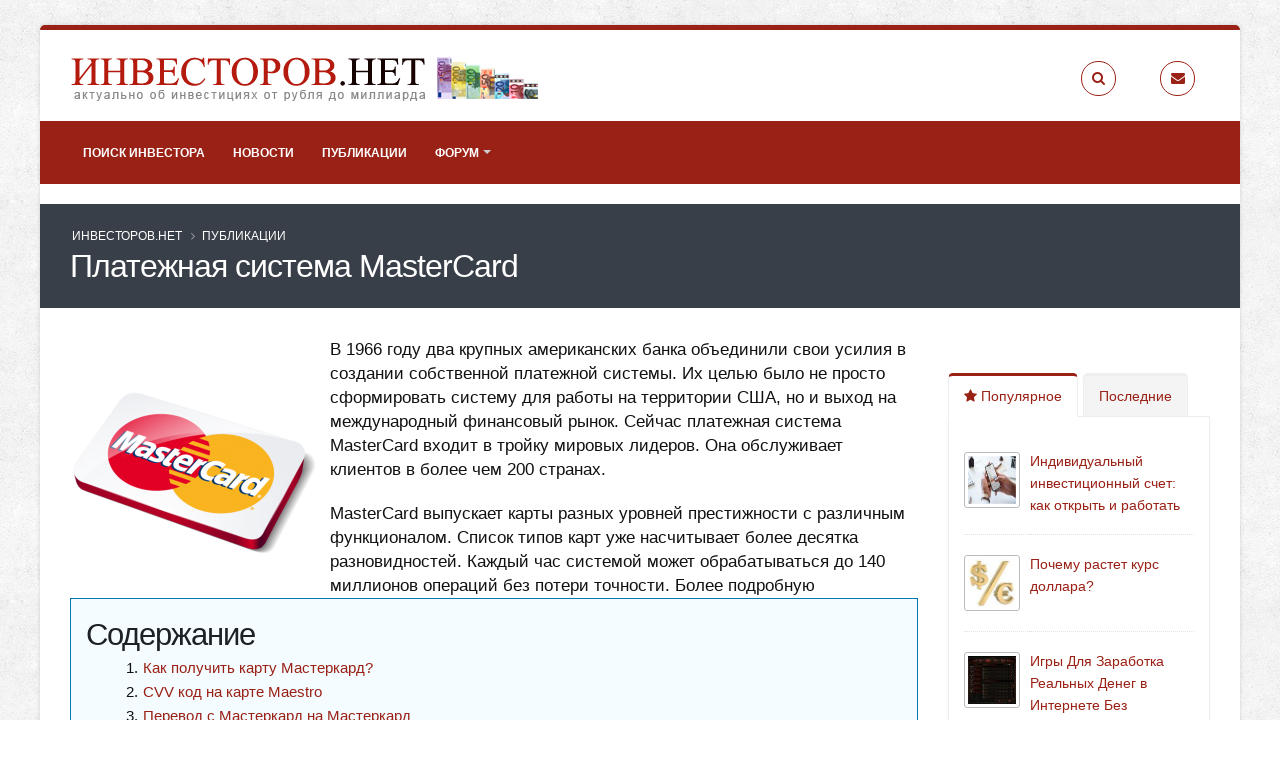

--- FILE ---
content_type: text/html; charset=utf-8
request_url: https://investorov.net/permanent/platezhnaya-sistema-mastercard
body_size: 12173
content:
<!DOCTYPE html>
<!--[if lt IE 7]> <html class="ie ie6 " lang="ru" dir="ltr"> <![endif]-->
<!--[if IE 7]>    <html class="ie ie7 " lang="ru" dir="ltr"> <![endif]-->
<!--[if IE 8]>    <html class="ie ie8 " lang="ru" dir="ltr"> <![endif]-->
<!--[if gt IE 8]> <!--> <html class=" boxed" lang="ru" dir="ltr"> <!--<![endif]-->
<head>
<meta http-equiv="Content-Type" content="text/html; charset=utf-8" />
<link rel="shortcut icon" href="https://investorov.net/sites/default/files/favicon.png" type="image/png" />
<meta name="viewport" content="width=device-width, initial-scale=1" />
<meta name="description" content="В 1966 году два крупных американских банка объединили свои усилия в создании собственной платежной системы. Их целью было не просто сформировать систему для работы на территории США, но и выход на международный финансовый рынок. Сейчас платежная система MasterCard входит в тройку мировых лидеров. Она обслуживает клиентов в более чем 200 странах.MasterCard выпускает карты" />
<style type='text/css'>body {background-image:url(/sites/all/themes/Porto/img/patterns/subtle_grunge.png);}</style> <meta name="generator" content="investorov.net" />
<link rel="canonical" href="https://investorov.net/permanent/platezhnaya-sistema-mastercard" />
<link rel="shortlink" href="https://investorov.net/node/507" />
    <title>Платежная Система Mastercard | ИНВЕСТОРОВ.НЕТ</title>
<!-- Call bootstrap.css before $scripts to resolve @import conflict with respond.js -->
<link rel="stylesheet" href="/sites/all/themes/Porto/vendor/bootstrap/css/bootstrap.min.css">

<link type="text/css" rel="stylesheet" href="https://investorov.net/sites/default/files/css/css_xE-rWrJf-fncB6ztZfd2huxqgxu4WO-qwma6Xer30m4.css" media="all" />
<link type="text/css" rel="stylesheet" href="https://investorov.net/sites/default/files/css/css_MPCTFbuwA9t0J9lAG5C3stluIHnso09NrT78jihvego.css" media="all" />
<link type="text/css" rel="stylesheet" href="https://investorov.net/sites/default/files/css/css_LiYI8Q0XWXMUfU8g9fy6BxCRyom7xqKGG2oCvO0gzqU.css" media="all" />
<link type="text/css" rel="stylesheet" href="https://investorov.net/sites/default/files/css/css_29zGVeNO6df1XvUTUg1VPiqePHC1QDxsDcWWJQJgjwI.css" media="all" />
    <script type="text/javascript" src="//code.jquery.com/jquery-1.12.4.min.js"></script>
<script type="text/javascript">
<!--//--><![CDATA[//><!--
window.jQuery || document.write("<script src='/sites/all/modules/jquery_update/replace/jquery/1.12/jquery.min.js'>\x3C/script>")
//--><!]]>
</script>
<script type="text/javascript" src="https://investorov.net/sites/default/files/js/js_GOikDsJOX04Aww72M-XK1hkq4qiL_1XgGsRdkL0XlDo.js"></script>
<script type="text/javascript" src="https://investorov.net/sites/default/files/js/js_onbE0n0cQY6KTDQtHO_E27UBymFC-RuqypZZ6Zxez-o.js"></script>
<script type="text/javascript" src="https://investorov.net/sites/default/files/js/js_2zfeEtj3DfuQDFnSmae-iN2Y_rgKXQzO4-C9yxVaTpM.js"></script>
<script type="text/javascript" src="https://investorov.net/sites/default/files/js/js_eiX-2O60hRyzZEsJhWJLf0cSrz2EQMWDOoQjf0r6wZk.js"></script>
<script type="text/javascript" src="https://investorov.net/sites/default/files/js/js_ez3sDuBvgd96DS-N81_nfXQheeDpQG5QjyOpXp26RFM.js"></script>
<script type="text/javascript">
<!--//--><![CDATA[//><!--
jQuery.extend(Drupal.settings, {"basePath":"\/","pathPrefix":"","setHasJsCookie":0,"ajaxPageState":{"theme":"porto_sub","theme_token":"zWTpmv-obqSKFyUEhK_Vpuux4yrSBi2tBbkUw9_t7vg","js":{"sites\/all\/themes\/Porto\/js\/theme.js":1,"sites\/all\/themes\/Porto\/js\/views\/view.home.js":1,"sites\/all\/themes\/Porto\/js\/theme.init.js":1,"sites\/all\/themes\/Porto\/js\/examples\/examples.portfolio.js":1,"\/\/code.jquery.com\/jquery-1.12.4.min.js":1,"0":1,"misc\/jquery-extend-3.4.0.js":1,"misc\/jquery-html-prefilter-3.5.0-backport.js":1,"misc\/jquery.once.js":1,"misc\/drupal.js":1,"sites\/all\/modules\/jquery_update\/js\/jquery_browser.js":1,"misc\/form-single-submit.js":1,"sites\/all\/modules\/comment_notify\/comment_notify.js":1,"sites\/all\/modules\/google_cse\/google_cse.js":1,"public:\/\/languages\/ru_bQEIuE4YbomFyH1z9Z-UMfyodJ7TJoh7Pv3BltiOTl8.js":1,"misc\/tableheader.js":1,"sites\/all\/themes\/Porto\/vendor\/modernizr\/modernizr.min.js":1,"sites\/all\/themes\/Porto\/vendor\/jquery.appear\/jquery.appear.js":1,"sites\/all\/themes\/Porto\/vendor\/jquery.easing\/jquery.easing.js":1,"sites\/all\/themes\/Porto\/vendor\/jquery-cookie\/jquery-cookie.js":1,"sites\/all\/themes\/Porto\/vendor\/bootstrap\/js\/bootstrap.min.js":1,"sites\/all\/themes\/Porto\/vendor\/common\/common.js":1,"sites\/all\/themes\/Porto\/vendor\/jquery.validation\/jquery.validation.js":1,"sites\/all\/themes\/Porto\/vendor\/jquery.stellar\/jquery.stellar.js":1,"sites\/all\/themes\/Porto\/vendor\/jquery.easy-pie-chart\/jquery.easy-pie-chart.js":1,"sites\/all\/themes\/Porto\/vendor\/jquery.gmap\/jquery.gmap.js":1,"sites\/all\/themes\/Porto\/vendor\/jquery.lazyload\/jquery.lazyload.js":1,"sites\/all\/themes\/Porto\/vendor\/isotope\/jquery.isotope.min.js":1,"sites\/all\/themes\/Porto\/vendor\/owl.carousel\/owl.carousel.js":1,"sites\/all\/themes\/Porto\/vendor\/jflickrfeed\/jflickrfeed.js":1,"sites\/all\/themes\/Porto\/vendor\/magnific-popup\/jquery.magnific-popup.js":1,"sites\/all\/themes\/Porto\/vendor\/vide\/vide.js":1,"sites\/all\/themes\/Porto\/vendor\/circle-flip-slideshow\/js\/jquery.flipshow.js":1,"sites\/all\/themes\/Porto\/js\/custom.js":1},"css":{"modules\/system\/system.base.css":1,"modules\/system\/system.menus.css":1,"modules\/system\/system.messages.css":1,"modules\/system\/system.theme.css":1,"sites\/all\/modules\/comment_notify\/comment_notify.css":1,"modules\/comment\/comment.css":1,"modules\/field\/theme\/field.css":1,"sites\/all\/modules\/google_cse\/google_cse.css":1,"modules\/node\/node.css":1,"modules\/poll\/poll.css":1,"modules\/search\/search.css":1,"modules\/user\/user.css":1,"sites\/all\/modules\/youtube\/css\/youtube.css":1,"modules\/forum\/forum.css":1,"sites\/all\/modules\/views\/css\/views.css":1,"sites\/all\/modules\/ctools\/css\/ctools.css":1,"sites\/all\/modules\/panels\/css\/panels.css":1,"sites\/all\/modules\/simple_table_of_contents\/simple_table_of_contents.css":1,"sites\/all\/themes\/Porto\/vendor\/owl.carousel\/assets\/owl.carousel.css":1,"sites\/all\/themes\/Porto\/vendor\/font-awesome\/css\/font-awesome-legacy.css":1,"sites\/all\/themes\/Porto\/vendor\/font-awesome\/css\/font-awesome.css":1,"sites\/all\/themes\/Porto\/vendor\/simple-line-icons\/css\/simple-line-icons.css":1,"sites\/all\/themes\/Porto\/vendor\/owl.carousel\/assets\/owl.theme.default.css":1,"sites\/all\/themes\/Porto\/vendor\/prettyPhoto\/css\/prettyPhoto.css":1,"sites\/all\/themes\/Porto\/vendor\/circle-flip-slideshow\/css\/component.css":1,"sites\/all\/themes\/Porto\/vendor\/magnific-popup\/magnific-popup.css":1,"sites\/all\/themes\/Porto\/vendor\/isotope\/jquery.isotope.css":1,"sites\/all\/themes\/Porto\/css\/theme.css":1,"sites\/all\/themes\/Porto\/css\/theme-elements.css":1,"sites\/all\/themes\/Porto\/css\/theme-animate.css":1,"sites\/all\/themes\/Porto\/css\/theme-blog.css":1,"sites\/all\/themes\/Porto\/css\/theme-shop.css":1,"sites\/all\/themes\/Porto\/css\/drupal-styles.css":1,"sites\/all\/themes\/Porto\/css\/custom.css":1,"sites\/all\/themes\/Porto\/css\/less\/skin.less":1,"sites\/all\/themes\/Porto_sub\/css\/custom_sub.css":1}},"googleCSE":{"cx":"partner-pub-9378960883593032:2302258909","language":"ru","resultsWidth":700,"domain":"www.google.ru","showWaterMark":1},"urlIsAjaxTrusted":{"\/permanent\/platezhnaya-sistema-mastercard?destination=node\/507":true}});
//--><!]]>
</script>
<!-- IE Fix for HTML5 Tags -->
<!--[if lt IE 9]>
<![endif]-->

<!--[if IE]>
  <link rel="stylesheet" href="/sites/all/themes/Porto/css/ie.css">
<![endif]-->

<!--[if lte IE 8]>
  <script src="/sites/all/themes/Porto/vendor/respond.js"></script>
<![endif]-->

<!-- Web Fonts  -->
<link href="https://fonts.cdnfonts.com/css/open-sans" rel="stylesheet">
<link href="https://fonts.cdnfonts.com/css/shadows-into-light" rel="stylesheet">

 
<!-- Yandex.Metrika counter -->
<script type="text/javascript">
(function (d, w, c) {
    (w[c] = w[c] || []).push(function() {
        try {
            w.yaCounter25306331 = new Ya.Metrika({id:25306331,
                    webvisor:true,
                    clickmap:true,
                    trackLinks:true,
                    accurateTrackBounce:true});
        } catch(e) { }
    });

    var n = d.getElementsByTagName("script")[0],
        s = d.createElement("script"),
        f = function () { n.parentNode.insertBefore(s, n); };
    s.type = "text/javascript";
    s.async = true;
    s.src = (d.location.protocol == "https:" ? "https:" : "http:") + "//mc.yandex.ru/metrika/watch.js";

    if (w.opera == "[object Opera]") {
        d.addEventListener("DOMContentLoaded", f, false);
    } else { f(); }
})(document, window, "yandex_metrika_callbacks");
</script>
<noscript><div><img src="//mc.yandex.ru/watch/25306331" style="position:absolute; left:-9999px;" alt="" /></div></noscript>
<!-- /Yandex.Metrika counter -->

<script>
  (function(i,s,o,g,r,a,m){i['GoogleAnalyticsObject']=r;i[r]=i[r]||function(){
  (i[r].q=i[r].q||[]).push(arguments)},i[r].l=1*new Date();a=s.createElement(o),
  m=s.getElementsByTagName(o)[0];a.async=1;a.src=g;m.parentNode.insertBefore(a,m)
  })(window,document,'script','//www.google-analytics.com/analytics.js','ga');

  ga('create', 'UA-54511832-1', 'auto');
  ga('send', 'pageview');

</script>
<!-- Yandex.RTB -->
<script>window.yaContextCb=window.yaContextCb||[]</script>
<script src="https://yandex.ru/ads/system/context.js" async></script>
</head>
<body class="html not-front not-logged-in no-sidebars page-node page-node- page-node-507 node-type-page boxed"  data-target="#header" data-spy="scroll" data-offset="100">

<div class="body">
  <header id="header" class="header-no-border-bottom" data-plugin-options='{"stickyEnabled": true, "stickyEnableOnBoxed": true, "stickyEnableOnMobile": true, "stickyStartAt": 128, "stickySetTop": "-128px", "stickyChangeLogo": false}'>
<div class="header-body">
<div class="header-container container">
    <div class="header-row">
        <div class="header-column">
                                                                    <div class="header-logo">
                    <a href="/" title="ИНВЕСТОРОВ.НЕТ" rel="home" id="logo">
                        <img alt="ИНВЕСТОРОВ.НЕТ"  height="48" data-sticky-width="82" data-sticky-height="48" data-sticky-top="33" src="https://investorov.net/sites/default/files/investorov3.png">
                    </a>
                </div>
                                        <div id="name-and-slogan" class="hidden">

                                                                        <div id="site-name" class="hidden">
                                <a href="/" title="ИНВЕСТОРОВ.НЕТ" rel="home"><span>ИНВЕСТОРОВ.НЕТ</span></a>
                            </div>
                                            
                                            <div id="site-slogan" class="hidden">
                            Деньги должны делать деньги!                        </div>
                    
                </div> <!-- /#name-and-slogan -->
                    </div>
        <div class="header-column">
            <ul class="header-extra-info hidden-xs">
                <li>
                    <div class="feature-box feature-box-style-3">
                        <a href="/search/google"><div class="feature-box-icon">
                            <i class="fa fa-search"></i>
                        </div></a>
                        <div class="feature-box-info">
                                                                                                                <p><small></small></p>
                                                    </div>
                    </div>
                </li>
                <li>
                    <div class="feature-box feature-box-style-3">
                        <a href="/contact"><div class="feature-box-icon">
                            <i class="fa fa-envelope"></i>
                        </div></a>
                        <div class="feature-box-info">
                                                                                                                <p><small></small></p>
                                                    </div>
                    </div>
                </li>
            </ul>
        </div>
    </div>
</div>
<div class="header-container header-nav header-nav-bar header-nav-bar-primary">
<div class="container">
<button class="btn header-btn-collapse-nav" data-toggle="collapse" data-target=".header-nav-main">
    <i class="fa fa-bars"></i>
</button>
<div class="header-nav-main header-nav-main-light header-nav-main-effect-1 header-nav-main-sub-effect-1 collapse">
<nav>
      
<ul class="nav nav-pills nav-main" id="mainMenu"><li><a href="/investment" title="">Поиск инвестора</a></li><li><a href="/news">Новости</a></li><li><a href="/permanent">Публикации</a></li><li class="dropdown 379"><a href="/forum" title="" class="dropdown-toggle disabled">Форум</a><ul class="dropdown-menu"><li><a href="/forum/biznes-forum" title="">Бизнес-форум</a></li><li><a href="/forum/biznes-v-internete" title="">Бизнес в интернете</a></li><li><a href="/forum/klassicheskie-investicii" title="">Классические инвестиции</a></li><li><a href="/forum/stock-market" title="">Фондовый рынок</a></li></ul></li></ul></nav>
</div>
</div>
</div>
</div>
</header>

	<!-- end header --> 

	<div role="main" class="main">
      <!--breadcrumbs-->
        <section class="page-header  page-header-color page-header-quaternary">
    
    <div class="container">
            <div class="row">
            <div class="col-md-12">
                <ul class="breadcrumb"><li><a href="/">ИНВЕСТОРОВ.НЕТ</a></li> <li><a href="/permanent">Публикации</a></li> </ul>            </div>
        </div>
        <div class="row">
            <div class="col-md-12">
                <h1>Платежная система MasterCard</h1>
            </div>
        </div>
              </div>
    </section>

	    <div class="region region-before-content">
    <div id="block-block-19" class="block block-block">

    
  <div class="content">
    <!-- Yandex.RTB R-A-143892-3 -->
<div id="yandex_rtb_R-A-143892-3"></div>
<script>window.yaContextCb.push(()=>{
  Ya.Context.AdvManager.render({
    renderTo: 'yandex_rtb_R-A-143892-3',
    blockId: 'R-A-143892-3'
  })
})</script>  </div>
</div>
  </div>
	  <div id="content" class="content full">
	    <div class="container">
	      <div class="row">
		        
			    			
					<div class="col-md-9">
					  
			     				      			      		
					    <div class="region region-content">
    <div id="block-system-main" class="block block-system">

    
  <div class="content">
    <div id="node-507" class="node node-page clearfix" about="/permanent/platezhnaya-sistema-mastercard" typeof="foaf:Document">

  
      <span property="dc:title" content="Платежная система MasterCard" class="rdf-meta element-hidden"></span><span property="sioc:num_replies" content="0" datatype="xsd:integer" class="rdf-meta element-hidden"></span>
  
  <div class="content">
    <div class="field-items"><div class="field-item even"><a href="https://investorov.net/sites/default/files/permanent/mastercard-icon.png"><img typeof="foaf:Image" src="https://investorov.net/sites/default/files/styles/medium/public/permanent/mastercard-icon.png?itok=YhwbH4B_" width="250" height="250" alt="Платежная система MasterCard" title="Платежная система MasterCard" /></a></div></div><div class="field field-name-body field-type-text-with-summary field-label-hidden"><div class="field-items"><div class="field-item even" property="content:encoded"><div id="simple-table-of-contents"><h2>Содержание</h2><ul><li><span class="simple-table-of-contents-label">1.</span><a href="#simple-table-of-contents-1">Как получить карту Мастеркард?</a></li><li><span class="simple-table-of-contents-label">2.</span><a href="#simple-table-of-contents-2">CVV код на карте Maestro</a></li><li><span class="simple-table-of-contents-label">3.</span><a href="#simple-table-of-contents-3">Перевод с Мастеркард на Мастеркард</a></li></ul></div><p>В 1966 году два крупных американских банка объединили свои усилия в создании собственной платежной системы. Их целью было не просто сформировать систему для работы на территории США, но и выход на международный финансовый рынок. Сейчас платежная система MasterCard входит в тройку мировых лидеров. Она обслуживает клиентов в более чем 200 странах.</p>
<p>MasterCard выпускает карты разных уровней престижности с различным функционалом. Список типов карт уже насчитывает более десятка разновидностей. Каждый час системой может обрабатываться до 140 миллионов операций без потери точности. Более подробную информацию о становлении системы, ее учредителях и предлагаемых услугах можно получить на официальном сайте <a href="http://www.mastercard.com">http://www.mastercard.com</a>. Сайт предназначен для пользователей всех стран, в которых у системы есть представительства, а потому перед началом пользования им необходимо выбрать свою страну. От этого будет зависеть характер и язык отображаемой информации.</p>
<h2 id="simple-table-of-contents-1">Как получить карту Мастеркард?</h2>
<p><img alt="Как получить карту Мастеркард" src="/sites/default/files/images/mastercard-credit-cards-006.jpg" style="float:right; height:200px; width:333px">Карта Мастеркард – универсальный финансовый инструмент, который действует во всем мире. С ее помощью можно не просто расплачиваться, но и пользоваться рядом дополнительных услуг, скидок и привилегий. Имея пластиковую карточку, можно с минимальными временными затратами контролировать состояние своего банковского счета, производить текущие платежи, регулярно пополнять баланс телефонной связи или интернет-счета, гасить кредиты и оплачивать коммунальные услуги.</p>
<p>Как получить карту Мастеркард? Для этого надо обратиться в банковское учреждение, которое сотрудничает с системой Mastercard. Большая часть банков России может предложить своим клиентам оформить пластиковую карточку от Мастеркард. От заявителя потребуется личное присутствие, паспорт. В банке сотрудник со слов заявителя заполнит анкету и все необходимые документы.</p>
<p>Перед обращением в финансовое учреждение, следует определиться с видом карточки, которая будет заводиться. Самый простой вариант – Maestro, она чаще всего используется в зарплатных проектах предприятий. Ее обладатели могут беспрепятственно снимать наличные деньги в банкоматах и расплачиваться карточкой в торговых сетях, в которых есть электронный терминал. Разновидностью данного типа карты является Maestro Express. Ее отличие от предыдущей карточки в том, что она не является именной, выдают ее в день обращения сразу же после подписания всех документов.</p>
<p>Более высокий статус у карт типа Mastercard Standart. Они считаются универсальными, стоимость их обслуживания доступна практически для всех клиентов банков. Mastercard Gold дает своим владельцам возможность получить дополнительные скидки в некоторых торговых точках. Mastercard World относится к премиальным картам, а потому она станет достойным свидетельством финансовой устойчивости и состоятельности своего обладателя. Наиболее престижной считается карта Mastercard World Signia.</p>
<p>Для активации новой карты иногда требуется внесение на нее определенной суммы. Размер взноса может составлять 10 рублей, в некоторых случаях он достигает 50 рублей. Все виды карточек, кроме моментальных (неименных), оформляются в течение недели.</p>
<h2 id="simple-table-of-contents-2">CVV код на карте Maestro</h2>
<div id="block-inject-1" class="block-inject block-inject-1"><div id="block-block-20" class="block block-block">

    
  <div class="content">
    <!-- Yandex.RTB R-A-143892-2 -->
<div id="yandex_rtb_R-A-143892-2"></div>
<script>window.yaContextCb.push(()=>{
  Ya.Context.AdvManager.render({
    renderTo: 'yandex_rtb_R-A-143892-2',
    blockId: 'R-A-143892-2'
  })
})</script>  </div>
</div>
</div><div class="clearfix"></div><p><img alt="CVV код на карте Maestro" src="/sites/default/files/images/cvc.jpg" style="float:left; height:169px; width:268px">Что такое CVV? Это специальный проверочный код, состоящий из трех или четырех символов, по которому может быть идентифицирована карта. Эти коды используются и для подтверждения или опровержения подлинности пластиковой карты. Аббревиатура CVV чаще всего относится к картам VISA, для Mastercard обычно применяется сочетание CVC.</p>
<p>Код CVV на карточке не один – их два. Один незаметен для человека, так как находится на магнитной ленте, второй же указывается с обратной стороны карточки рядом с подписью ее владельца. Если на карте присутствуют данные кодовые знаки, то ею можно расплачиваться и в магазинах, и в интернете. Отсутствие CVV свидетельствует об ограниченных возможностях карты, так как она непригодна для расчетов в сфере электронной коммерции.</p>
<p>CVV код на карте Maestro не печатается, это связано с тем, что она предназначена для проведения только базовых и самых простых расчетных операций. Такое ограничение было заложено для данной разновидности карт изначально, а потому изменения в сторону расширения функционала карты Maestro не предвидятся. Так что обладателям карточек Maestro для покупок в интернет-магазинах и поездок заграницу лучше завести отдельную пластиковую карту с более высоким статусом и с опцией использования нескольких валют (если это действительно необходимо).</p>
<h2 id="simple-table-of-contents-3">Перевод с Мастеркард на Мастеркард</h2>
<p><img alt="Перевод с Мастеркард на Мастеркард" src="/sites/default/files/images/mastercard_4.jpg" style="float:left; height:200px; width:300px">Необходимость перечисления денег с одной карточки на другую возникает практически у всех держателей карт. И всегда хочется, чтобы этот процесс занимал минимум времени, и чтобы не пришлось никуда идти. Владельцы карт Мастеркард могут воспользоваться сервисом MasterCard MoneySend от их платежной системы. Данная схема предназначена для того, чтобы снимать денежные средства с одной карточки Мастеркард и зачислять их на счет получателя, который также является держателем карты от Мастеркард.</p>
<p>Перевод с Мастеркард на Мастеркард при помощи MasterCard MoneySend – это самый быстрый и дешевый способ. Причем границ для этого варианта нет. Деньги можно перечислять как людям, которые проживают на территории России, так и тем, кто находится за рубежом, независимо от их гражданства или каких-либо других особенностей. Единственное, что следует уточнять при переводе, – сотрудничает ли банк с платежной системой Мастеркард и является ли он участником указанной системы переводов.</p>
<p>Переводы можно осуществлять через интернет при подключенной услуге банкинга, через терминалы самообслуживания, банкомат и даже посредством мобильного банка. Документы никакие для проведения операции не требуются, достаточно просто заранее уточнить номер карты, на которую будут переводиться деньги.</p>
<p>Если перевод осуществляется в рамках одного банковского учреждения, то есть если карты отправителя и получателя открыты в одном банке, то деньги поступят в течение нескольких минут. В тех случаях, когда перечисление средств осуществляется в пользу держателя карты, открытой в стороннем финансовом учреждении, срок зачисления может растянуться до нескольких рабочих дней. Причем количество необходимого времени для зачисления средств в последнем варианте зависит исключительно от политики принимающего банка.</p>

</div></div></div>  </div>
  	<div class="content-bottom-banner">
<!-- Yandex.RTB R-A-143892-4 -->
<div id="yandex_rtb_R-A-143892-4"></div>
<script>window.yaContextCb.push(()=>{
  Ya.Context.AdvManager.render({
    renderTo: 'yandex_rtb_R-A-143892-4',
    blockId: 'R-A-143892-4'
  })
})</script>
	</div>
	 
  <ul class="links inline"><li class="comment_forbidden first last"><span><a href="/user/login?destination=node/507%23comment-form">Войдите</a> или <a href="/user/register?destination=node/507%23comment-form">зарегистрируйтесь</a>, чтобы отправлять комментарии</span></li>
</ul>
  
</div>
  </div>
</div>
  </div>
			      
					</div>
			  
				  				  <div class="col-md-3">
				      <div class="region region-sidebar-right">
    
<div id="block-views-tabbed-popular-posts-block" class="block block-views">

    
  <div class="content">
    <div style="margin-top: 35px;"></div>
<div class="tabs">

	<ul class="nav nav-tabs">
		<li class="active"><a href="#popularPosts" data-toggle="tab"><i class="fa fa-star"></i> Популярное</a></li>
		<li><a href="#recentPosts" data-toggle="tab">Последние</a></li>
	</ul>
	
	<div class="tab-content">
	
	  	
	  	
	  	
	      	<div class="tab-pane active" id="popularPosts">
        <ul class="simple-post-list">
        <table  class="tabbed_popular views-table cols-0 table">
       <tbody>
          <tr  class="odd views-row-first">
                  <td  class="views-field views-field-field-image views-align-left">
            <img typeof="foaf:Image" src="https://investorov.net/sites/default/files/styles/thumbnail/public/permanent/iis.jpg?itok=Bpn1zF5W" width="100" height="67" alt="Индивидуальный инвестиционный счет: как открыть и работать" />          </td>
                  <td  class="views-field views-field-title views-align-left">
            <a href="/permanent/individualnyy-investicionnyy-schet-kak-otkryt-i-rabotat">Индивидуальный инвестиционный счет: как открыть и работать</a>          </td>
              </tr>
          <tr  class="even">
                  <td  class="views-field views-field-field-image views-align-left">
            <img typeof="foaf:Image" src="https://investorov.net/sites/default/files/styles/thumbnail/public/permanent/1315203858_eur_usd.jpg?itok=spp6BpdT" width="100" height="100" alt="Почему растет курс доллара" title="Почему растет курс доллара" />          </td>
                  <td  class="views-field views-field-title views-align-left">
            <a href="/permanent/pochemu-rastet-kurs-dollara">Почему растет курс доллара?</a>          </td>
              </tr>
          <tr  class="odd views-row-last">
                  <td  class="views-field views-field-field-image views-align-left">
            <img typeof="foaf:Image" src="https://investorov.net/sites/default/files/styles/thumbnail/public/permanent/mpu_auction4_id1364640467_161946.jpg?itok=n7dG_R3V" width="100" height="71" alt="В каких играх можно зарабатывать реальные деньги?" title="В каких играх можно зарабатывать реальные деньги?" />          </td>
                  <td  class="views-field views-field-title views-align-left">
            <a href="/permanent/v-kakih-igrah-mozhno-zarabatyvat-realnye-dengi">Игры Для Заработка Реальных Денег в Интернете Без Вложений</a>          </td>
              </tr>
      </tbody>
</table>
        </ul>
    	</div>  
	
	  	
	  	
	  	
	  	
	  	    <div class="tab-pane" id="recentPosts">
		    <ul class="simple-post-list">
	        <div class="view view-tabbed-recent-posts view-id-tabbed_recent_posts view-display-id-block view-dom-id-93a5f6448248ac077fbdfb6bbae305a3">
        
  
  
      <div class="view-content">
      <table  class="tabbed_popular views-table cols-0 table">
       <tbody>
          <tr  class="odd views-row-first">
                  <td  class="views-field views-field-field-image views-align-left">
            <img typeof="foaf:Image" src="https://investorov.net/sites/default/files/styles/thumbnail/public/news/dollar100.jpg?itok=V3LgQDYs" width="100" height="100" alt="" />          </td>
                  <td  class="views-field views-field-title views-align-left">
            <a href="/news/kurs-na-100">Курс на 100 ?</a>          </td>
              </tr>
          <tr  class="even">
                  <td  class="views-field views-field-field-image views-align-left">
            <img typeof="foaf:Image" src="https://investorov.net/sites/default/files/styles/thumbnail/public/news/yandexart-fbv083mquohe4l32f2po.jpg?itok=IpQDS1qJ" width="100" height="100" alt="" />          </td>
                  <td  class="views-field views-field-title views-align-left">
            <a href="/news/rossiyskie-investory-poluchili-svoi-dengi-za-inostrannye-cennye-bumagi">Российские инвесторы получили свои деньги за иностранные ценные бумаги</a>          </td>
              </tr>
          <tr  class="odd views-row-last">
                  <td  class="views-field views-field-field-image views-align-left">
            <img typeof="foaf:Image" src="https://investorov.net/sites/default/files/styles/thumbnail/public/news/092ff0f6-de08-4386-8d35-eb355ac1f338.jpg?itok=4fRCpRco" width="100" height="100" alt="" />          </td>
                  <td  class="views-field views-field-title views-align-left">
            <a href="/news/rayffayzen-kapital-rasformiruet-svoi-birzhevye-fondy-chto-eto-znachit-dlya-investorov">Райффайзен Капитал расформирует свои биржевые фонды: что это значит для инвесторов?</a>          </td>
              </tr>
      </tbody>
</table>
    </div>
  
  
  
  
  
  
</div>		    </ul>
	    </div>  
	  	
	  	
  </div>
</div>
  </div>
</div>
<div id="block-views-comments-recent-block" class="block block-views">

    <h4>Новые комментарии</h4>
  
  <div class="content">
    <div class="view view-comments-recent view-id-comments_recent view-display-id-block view-dom-id-f116d8996f313ced0164bef2e72dabe8">
        
  
  
      <div class="view-content">
      <div class="item-list">    <ul>          <li class="views-row views-row-1 views-row-odd views-row-first">  
  <div class="views-field views-field-subject">        <span class="field-content"><a href="/comment/12697#comment-12697">Ищу партнера в новый проект</a></span>  </div>  
  <div class="views-field views-field-timestamp">        <span class="field-content">1 месяц 4 дня</span>  </div></li>
          <li class="views-row views-row-2 views-row-even">  
  <div class="views-field views-field-subject">        <span class="field-content"><a href="/comment/12696#comment-12696">Инвестиции без залогов и</a></span>  </div>  
  <div class="views-field views-field-timestamp">        <span class="field-content">1 месяц 1 неделя</span>  </div></li>
          <li class="views-row views-row-3 views-row-odd">  
  <div class="views-field views-field-subject">        <span class="field-content"><a href="/comment/12695#comment-12695">Здравствуйте,</a></span>  </div>  
  <div class="views-field views-field-timestamp">        <span class="field-content">1 месяц 3 недели</span>  </div></li>
          <li class="views-row views-row-4 views-row-even">  
  <div class="views-field views-field-subject">        <span class="field-content"><a href="/comment/12694#comment-12694">Здравствуйте,</a></span>  </div>  
  <div class="views-field views-field-timestamp">        <span class="field-content">1 месяц 3 недели</span>  </div></li>
          <li class="views-row views-row-5 views-row-odd views-row-last">  
  <div class="views-field views-field-subject">        <span class="field-content"><a href="/comment/12693#comment-12693">Здравствуйте</a></span>  </div>  
  <div class="views-field views-field-timestamp">        <span class="field-content">2 месяца 1 неделя</span>  </div></li>
      </ul></div>    </div>
  
  
  
  
  
  
</div>  </div>
</div>
<div id="block-user-login" class="block block-user">

    <h4>Вход на сайт</h4>
  
  <div class="content">
    <form action="/permanent/platezhnaya-sistema-mastercard?destination=node/507" method="post" id="user-login-form" accept-charset="UTF-8"><div><div class="form-item form-type-textfield form-item-name">
  <label for="edit-name">Имя пользователя <span class="form-required" title="Обязательно для заполнения.">*</span></label>
 <input type="text" id="edit-name" name="name" value="" size="15" maxlength="60" class="form-text required" />
</div>
<div class="form-item form-type-password form-item-pass">
  <label for="edit-pass">Пароль <span class="form-required" title="Обязательно для заполнения.">*</span></label>
 <input type="password" id="edit-pass" name="pass" size="15" maxlength="128" class="form-text required" />
</div>
<ul class="pagination pagination-lg pull-right"><li><a href="/user/register" title="Регистрация">Регистрация</a></li>
<li><a href="/user/password" title="Запросить новый пароль по электронной почте.">Забыли пароль?</a></li>
</ul><input type="hidden" name="form_build_id" value="form--4JZc7_BYPRQTfvICjm0_X4-6raqOUgtcScEtE6EPfI" />
<input type="hidden" name="form_id" value="user_login_block" />
<div class="form-actions form-wrapper" id="edit-actions"><input type="submit" id="edit-submit" name="op" value="Войти" class="btn-primary btn form-submit" /></div></div></form>  </div>
</div>
<div id="block-block-11" class="block block-block">

    
  <div class="content">
    <!-- Yandex.RTB R-A-143892-1 -->
<div id="yandex_rtb_R-A-143892-1"></div>
<script>window.yaContextCb.push(()=>{
  Ya.Context.AdvManager.render({
    renderTo: 'yandex_rtb_R-A-143892-1',
    blockId: 'R-A-143892-1'
  })
})</script>  </div>
</div>  </div>
				  </div>
				  			    
			  </div>
	    </div>  
	  </div>  
	  
	</div>

    <div class="region region-after-content">
    <div id="block-views-similar-entries-block" class="block block-views">

    <h2>Похожие статьи:</h2>
  
  <div class="content">
    <div class="view view-Similar-Entries view-id-Similar Entries view-display-id-block view-dom-id-f18a475e5da5d6f59214019c81d80d84">
        
  
  
      <div class="view-content">
      <table  class="views-table sticky-enabled cols-0 table">
       <tbody>
          <tr  class="odd views-row-first">
                  <td  class="views-field views-field-field-image">
            <img typeof="foaf:Image" src="https://investorov.net/sites/default/files/styles/thumbnail/public/permanent/credit-card.jpg?itok=FkR7m4Gl" width="100" height="64" alt="Платёжные системы банковских пластиковых карт" title="Платёжные системы банковских пластиковых карт" />          </td>
                  <td  class="views-field views-field-title">
            <a href="/permanent/platyozhnye-sistemy-bankovskih-plastikovyh-kart">Платёжные системы банковских пластиковых карт</a>          </td>
              </tr>
          <tr  class="even">
                  <td  class="views-field views-field-field-image">
            <img typeof="foaf:Image" src="https://investorov.net/sites/default/files/styles/thumbnail/public/permanent/fotolia_3188988_xs.jpg?itok=45QI2cC7" width="100" height="66" alt="Где взять денег на открытие бизнеса" title="Где взять денег на открытие бизнеса" />          </td>
                  <td  class="views-field views-field-title">
            <a href="/permanent/gde-vzyat-deneg-na-otkrytie-biznesa">Где взять денег на открытие бизнеса?</a>          </td>
              </tr>
          <tr  class="odd views-row-last">
                  <td  class="views-field views-field-field-image">
            <img typeof="foaf:Image" src="https://investorov.net/sites/default/files/styles/thumbnail/public/permanent/bond.jpg?itok=nNJrIDw7" width="77" height="100" alt="Привилегированные и обычные акции" title="Привилегированные и обычные акции" />          </td>
                  <td  class="views-field views-field-title">
            <a href="/permanent/privilegirovannye-i-obychnye-akcii">Привилегированные и обычные акции</a>          </td>
              </tr>
      </tbody>
</table>
    </div>
  
  
  
  
  
  
</div>  </div>
</div>
  </div>

  <footer id="footer" class="color color-primary">
            <div class="container main-footer">
            <div class="row">

                
                                    <div class="col-md-3">
                          <div class="region region-footer-11">
      <div class="region region-footer-11">
      <div class="region region-footer-11">
    <div id="block-menu-menu-1" class="block block-menu">

    <h2>Свое дело</h2>
  
  <div class="content">
    <ul class="menu"><li class="first leaf"><a href="/permanent/kak-otkryt-svoe-delo" title="">Как открыть свое дело</a></li>
<li class="leaf"><a href="/permanent/kak-zarabotat-deneg-sidya-doma" title="">Как заработать денег, сидя дома</a></li>
<li class="last leaf"><a href="/permanent/kak-otkryt-svoy-biznes-s-nulya" title="">Как открыть свой бизнес с нуля</a></li>
</ul>  </div>
</div>
  </div>
  </div>
  </div>
                    </div>
                
                                    <div class="col-md-3">
                          <div class="region region-footer-12">
      <div class="region region-footer-12">
    <div id="block-menu-menu-2" class="block block-menu">

    <h2>Ищем деньги</h2>
  
  <div class="content">
    <ul class="menu"><li class="first leaf"><a href="/permanent/poisk-investora" title="">Поиск инвестора</a></li>
<li class="leaf"><a href="/permanent/istochniki-investiciy" title="">Источники инвестиций</a></li>
<li class="last leaf"><a href="/permanent/ishchu-investora" title="">Ищу инвестора</a></li>
</ul>  </div>
</div>
  </div>
  </div>
                    </div>
                
                                    <div class="col-md-4">
                          <div class="region region-footer-13">
      <div class="region region-footer-13">
    <div id="block-menu-menu-3" class="block block-menu">

    <h2>Бизнес</h2>
  
  <div class="content">
    <ul class="menu"><li class="first leaf"><a href="/permanent/kakim-biznesom-zanyatsya" title="">Каким бизнесом заняться</a></li>
<li class="leaf"><a href="/permanent/biznes-idei-dlya-malogo-biznesa" title="">Бизнес-идеи для малого бизнеса</a></li>
<li class="last leaf"><a href="/permanent/kak-otkryt-ip" title="">Как открыть ИП</a></li>
</ul>  </div>
</div>
  </div>
  </div>
                    </div>
                
                                    <div class="col-md-2">
                          <div class="region region-footer-14">
      <div class="region region-footer-14">
    <div id="block-menu-menu-4" class="block block-menu">

    <h2>Пассивные инвестиции</h2>
  
  <div class="content">
    <ul class="menu"><li class="first leaf"><a href="/permanent/kuda-vlozhit-dengi-chtoby-zarabotat" title="">Куда вложить деньги, чтобы заработать</a></li>
<li class="leaf"><a href="/permanent/investirovanie" title="">Инвестирование</a></li>
<li class="last leaf"><a href="/permanent/investirovanie-cherez-internet" title="">Инвестирование через Интернет</a></li>
</ul>  </div>
</div>
  </div>
  </div>
                    </div>
                
            </div>
        </div>
            <div class="footer-copyright">
        <div class="container">
            <div class="row">
                 <div class="region region-footer-bottom">
    <div id="block-block-1" class="block block-block">

    
  <div class="content">
    <div style="display:block;float:right">Копирование материалов разрешено только с указанием активной гиперссылки на сайт <a href="http://investorov.net">ИНВЕСТОРОВ.НЕТ</a></div>
  </div>
</div>
<div id="block-menu-menu-footer-menu" class="block block-menu">

    
  <div class="content">
    <ul class="menu"><li class="first leaf"><a href="http://investorov.net" title="">ИНВЕСТОРОВ.НЕТ</a></li>
<li class="leaf"><a href="/pravila" title="">Правила</a></li>
<li class="leaf"><a href="/reklama" title="">Реклама на сайте</a></li>
<li class="last leaf"><a href="/contact" title="">Связь с администрацией</a></li>
</ul>  </div>
</div>
  </div>
            </div>
        </div>
    </div>
    </footer>


	
</div>	<script type="text/javascript" src="https://investorov.net/sites/default/files/js/js_ffPLTDLur603wUaD8hQHhOkrTP2iKKGarQYg04igjc4.js"></script>
<script src="/sites/all/themes/Porto_sub/js/sticky_advert.js"></script>
</body>
</html>